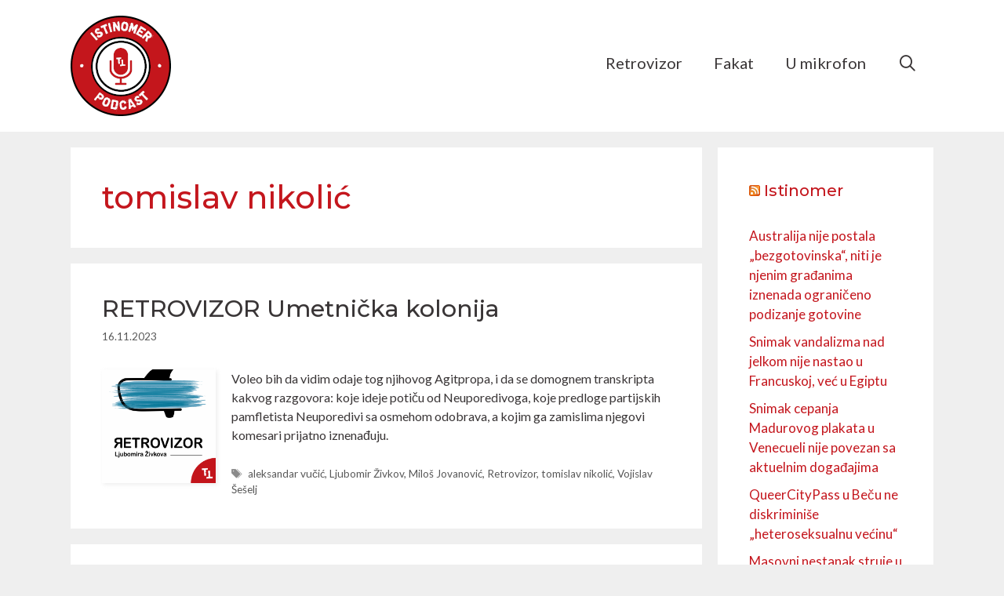

--- FILE ---
content_type: text/html; charset=UTF-8
request_url: https://podcast.istinomer.rs/tag/tomislav-nikolic/
body_size: 13520
content:
<!DOCTYPE html>
<html lang="sr-RS">
<head>
	<meta charset="UTF-8">
	<meta http-equiv="X-UA-Compatible" content="IE=edge" />
	<link rel="profile" href="https://gmpg.org/xfn/11">
	<meta name='robots' content='index, follow, max-image-preview:large, max-snippet:-1, max-video-preview:-1' />
	<style>img:is([sizes="auto" i], [sizes^="auto," i]) { contain-intrinsic-size: 3000px 1500px }</style>
	
<!-- Google Tag Manager for WordPress by gtm4wp.com -->
<script data-cfasync="false" data-pagespeed-no-defer>
	var gtm4wp_datalayer_name = "dataLayer";
	var dataLayer = dataLayer || [];
</script>
<!-- End Google Tag Manager for WordPress by gtm4wp.com --><meta name="viewport" content="width=device-width, initial-scale=1">
	<!-- This site is optimized with the Yoast SEO plugin v26.7 - https://yoast.com/wordpress/plugins/seo/ -->
	<title>tomislav nikolić Archives - Istinomer Podcast</title>
	<link rel="canonical" href="https://podcast.istinomer.rs/tag/tomislav-nikolic/" />
	<meta property="og:locale" content="sr_RS" />
	<meta property="og:type" content="article" />
	<meta property="og:title" content="tomislav nikolić Archives - Istinomer Podcast" />
	<meta property="og:url" content="https://podcast.istinomer.rs/tag/tomislav-nikolic/" />
	<meta property="og:site_name" content="Istinomer Podcast" />
	<meta name="twitter:card" content="summary_large_image" />
	<script type="application/ld+json" class="yoast-schema-graph">{"@context":"https://schema.org","@graph":[{"@type":"CollectionPage","@id":"https://podcast.istinomer.rs/tag/tomislav-nikolic/","url":"https://podcast.istinomer.rs/tag/tomislav-nikolic/","name":"tomislav nikolić Archives - Istinomer Podcast","isPartOf":{"@id":"https://podcast.istinomer.rs/#website"},"primaryImageOfPage":{"@id":"https://podcast.istinomer.rs/tag/tomislav-nikolic/#primaryimage"},"image":{"@id":"https://podcast.istinomer.rs/tag/tomislav-nikolic/#primaryimage"},"thumbnailUrl":"https://podcast.istinomer.rs/wp-content/uploads/2023/06/retrovizor-artwork-3000-1024x1024-1.png","breadcrumb":{"@id":"https://podcast.istinomer.rs/tag/tomislav-nikolic/#breadcrumb"},"inLanguage":"sr-RS"},{"@type":"ImageObject","inLanguage":"sr-RS","@id":"https://podcast.istinomer.rs/tag/tomislav-nikolic/#primaryimage","url":"https://podcast.istinomer.rs/wp-content/uploads/2023/06/retrovizor-artwork-3000-1024x1024-1.png","contentUrl":"https://podcast.istinomer.rs/wp-content/uploads/2023/06/retrovizor-artwork-3000-1024x1024-1.png","width":1024,"height":1024},{"@type":"BreadcrumbList","@id":"https://podcast.istinomer.rs/tag/tomislav-nikolic/#breadcrumb","itemListElement":[{"@type":"ListItem","position":1,"name":"Home","item":"https://podcast.istinomer.rs/"},{"@type":"ListItem","position":2,"name":"tomislav nikolić"}]},{"@type":"WebSite","@id":"https://podcast.istinomer.rs/#website","url":"https://podcast.istinomer.rs/","name":"Istinomer Podcast","description":"Svi podcasti Istinomera na jednom mestu","publisher":{"@id":"https://podcast.istinomer.rs/#organization"},"potentialAction":[{"@type":"SearchAction","target":{"@type":"EntryPoint","urlTemplate":"https://podcast.istinomer.rs/?s={search_term_string}"},"query-input":{"@type":"PropertyValueSpecification","valueRequired":true,"valueName":"search_term_string"}}],"inLanguage":"sr-RS"},{"@type":"Organization","@id":"https://podcast.istinomer.rs/#organization","name":"Istinomer Podcast","url":"https://podcast.istinomer.rs/","logo":{"@type":"ImageObject","inLanguage":"sr-RS","@id":"https://podcast.istinomer.rs/#/schema/logo/image/","url":"https://podcast.istinomer.rs/wp-content/uploads/2019/03/istinomer-podcast-logo.png","contentUrl":"https://podcast.istinomer.rs/wp-content/uploads/2019/03/istinomer-podcast-logo.png","width":128,"height":128,"caption":"Istinomer Podcast"},"image":{"@id":"https://podcast.istinomer.rs/#/schema/logo/image/"}}]}</script>
	<!-- / Yoast SEO plugin. -->


<link href='https://fonts.gstatic.com' crossorigin rel='preconnect' />
<link href='https://fonts.googleapis.com' crossorigin rel='preconnect' />
<script>
window._wpemojiSettings = {"baseUrl":"https:\/\/s.w.org\/images\/core\/emoji\/16.0.1\/72x72\/","ext":".png","svgUrl":"https:\/\/s.w.org\/images\/core\/emoji\/16.0.1\/svg\/","svgExt":".svg","source":{"concatemoji":"https:\/\/podcast.istinomer.rs\/wp-includes\/js\/wp-emoji-release.min.js?ver=6.8.3"}};
/*! This file is auto-generated */
!function(s,n){var o,i,e;function c(e){try{var t={supportTests:e,timestamp:(new Date).valueOf()};sessionStorage.setItem(o,JSON.stringify(t))}catch(e){}}function p(e,t,n){e.clearRect(0,0,e.canvas.width,e.canvas.height),e.fillText(t,0,0);var t=new Uint32Array(e.getImageData(0,0,e.canvas.width,e.canvas.height).data),a=(e.clearRect(0,0,e.canvas.width,e.canvas.height),e.fillText(n,0,0),new Uint32Array(e.getImageData(0,0,e.canvas.width,e.canvas.height).data));return t.every(function(e,t){return e===a[t]})}function u(e,t){e.clearRect(0,0,e.canvas.width,e.canvas.height),e.fillText(t,0,0);for(var n=e.getImageData(16,16,1,1),a=0;a<n.data.length;a++)if(0!==n.data[a])return!1;return!0}function f(e,t,n,a){switch(t){case"flag":return n(e,"\ud83c\udff3\ufe0f\u200d\u26a7\ufe0f","\ud83c\udff3\ufe0f\u200b\u26a7\ufe0f")?!1:!n(e,"\ud83c\udde8\ud83c\uddf6","\ud83c\udde8\u200b\ud83c\uddf6")&&!n(e,"\ud83c\udff4\udb40\udc67\udb40\udc62\udb40\udc65\udb40\udc6e\udb40\udc67\udb40\udc7f","\ud83c\udff4\u200b\udb40\udc67\u200b\udb40\udc62\u200b\udb40\udc65\u200b\udb40\udc6e\u200b\udb40\udc67\u200b\udb40\udc7f");case"emoji":return!a(e,"\ud83e\udedf")}return!1}function g(e,t,n,a){var r="undefined"!=typeof WorkerGlobalScope&&self instanceof WorkerGlobalScope?new OffscreenCanvas(300,150):s.createElement("canvas"),o=r.getContext("2d",{willReadFrequently:!0}),i=(o.textBaseline="top",o.font="600 32px Arial",{});return e.forEach(function(e){i[e]=t(o,e,n,a)}),i}function t(e){var t=s.createElement("script");t.src=e,t.defer=!0,s.head.appendChild(t)}"undefined"!=typeof Promise&&(o="wpEmojiSettingsSupports",i=["flag","emoji"],n.supports={everything:!0,everythingExceptFlag:!0},e=new Promise(function(e){s.addEventListener("DOMContentLoaded",e,{once:!0})}),new Promise(function(t){var n=function(){try{var e=JSON.parse(sessionStorage.getItem(o));if("object"==typeof e&&"number"==typeof e.timestamp&&(new Date).valueOf()<e.timestamp+604800&&"object"==typeof e.supportTests)return e.supportTests}catch(e){}return null}();if(!n){if("undefined"!=typeof Worker&&"undefined"!=typeof OffscreenCanvas&&"undefined"!=typeof URL&&URL.createObjectURL&&"undefined"!=typeof Blob)try{var e="postMessage("+g.toString()+"("+[JSON.stringify(i),f.toString(),p.toString(),u.toString()].join(",")+"));",a=new Blob([e],{type:"text/javascript"}),r=new Worker(URL.createObjectURL(a),{name:"wpTestEmojiSupports"});return void(r.onmessage=function(e){c(n=e.data),r.terminate(),t(n)})}catch(e){}c(n=g(i,f,p,u))}t(n)}).then(function(e){for(var t in e)n.supports[t]=e[t],n.supports.everything=n.supports.everything&&n.supports[t],"flag"!==t&&(n.supports.everythingExceptFlag=n.supports.everythingExceptFlag&&n.supports[t]);n.supports.everythingExceptFlag=n.supports.everythingExceptFlag&&!n.supports.flag,n.DOMReady=!1,n.readyCallback=function(){n.DOMReady=!0}}).then(function(){return e}).then(function(){var e;n.supports.everything||(n.readyCallback(),(e=n.source||{}).concatemoji?t(e.concatemoji):e.wpemoji&&e.twemoji&&(t(e.twemoji),t(e.wpemoji)))}))}((window,document),window._wpemojiSettings);
</script>
<link rel='stylesheet' id='generate-fonts-css' href='//fonts.googleapis.com/css?family=Lato:300,300italic,regular,italic,700,700italic|Montserrat:500' media='all' />
<style id='wp-emoji-styles-inline-css'>

	img.wp-smiley, img.emoji {
		display: inline !important;
		border: none !important;
		box-shadow: none !important;
		height: 1em !important;
		width: 1em !important;
		margin: 0 0.07em !important;
		vertical-align: -0.1em !important;
		background: none !important;
		padding: 0 !important;
	}
</style>
<link rel='stylesheet' id='wp-block-library-css' href='https://podcast.istinomer.rs/wp-includes/css/dist/block-library/style.min.css?ver=6.8.3' media='all' />
<style id='classic-theme-styles-inline-css'>
/*! This file is auto-generated */
.wp-block-button__link{color:#fff;background-color:#32373c;border-radius:9999px;box-shadow:none;text-decoration:none;padding:calc(.667em + 2px) calc(1.333em + 2px);font-size:1.125em}.wp-block-file__button{background:#32373c;color:#fff;text-decoration:none}
</style>
<style id='powerpress-player-block-style-inline-css'>


</style>
<style id='global-styles-inline-css'>
:root{--wp--preset--aspect-ratio--square: 1;--wp--preset--aspect-ratio--4-3: 4/3;--wp--preset--aspect-ratio--3-4: 3/4;--wp--preset--aspect-ratio--3-2: 3/2;--wp--preset--aspect-ratio--2-3: 2/3;--wp--preset--aspect-ratio--16-9: 16/9;--wp--preset--aspect-ratio--9-16: 9/16;--wp--preset--color--black: #000000;--wp--preset--color--cyan-bluish-gray: #abb8c3;--wp--preset--color--white: #ffffff;--wp--preset--color--pale-pink: #f78da7;--wp--preset--color--vivid-red: #cf2e2e;--wp--preset--color--luminous-vivid-orange: #ff6900;--wp--preset--color--luminous-vivid-amber: #fcb900;--wp--preset--color--light-green-cyan: #7bdcb5;--wp--preset--color--vivid-green-cyan: #00d084;--wp--preset--color--pale-cyan-blue: #8ed1fc;--wp--preset--color--vivid-cyan-blue: #0693e3;--wp--preset--color--vivid-purple: #9b51e0;--wp--preset--color--contrast: var(--contrast);--wp--preset--color--contrast-2: var(--contrast-2);--wp--preset--color--contrast-3: var(--contrast-3);--wp--preset--color--base: var(--base);--wp--preset--color--base-2: var(--base-2);--wp--preset--color--base-3: var(--base-3);--wp--preset--color--accent: var(--accent);--wp--preset--gradient--vivid-cyan-blue-to-vivid-purple: linear-gradient(135deg,rgba(6,147,227,1) 0%,rgb(155,81,224) 100%);--wp--preset--gradient--light-green-cyan-to-vivid-green-cyan: linear-gradient(135deg,rgb(122,220,180) 0%,rgb(0,208,130) 100%);--wp--preset--gradient--luminous-vivid-amber-to-luminous-vivid-orange: linear-gradient(135deg,rgba(252,185,0,1) 0%,rgba(255,105,0,1) 100%);--wp--preset--gradient--luminous-vivid-orange-to-vivid-red: linear-gradient(135deg,rgba(255,105,0,1) 0%,rgb(207,46,46) 100%);--wp--preset--gradient--very-light-gray-to-cyan-bluish-gray: linear-gradient(135deg,rgb(238,238,238) 0%,rgb(169,184,195) 100%);--wp--preset--gradient--cool-to-warm-spectrum: linear-gradient(135deg,rgb(74,234,220) 0%,rgb(151,120,209) 20%,rgb(207,42,186) 40%,rgb(238,44,130) 60%,rgb(251,105,98) 80%,rgb(254,248,76) 100%);--wp--preset--gradient--blush-light-purple: linear-gradient(135deg,rgb(255,206,236) 0%,rgb(152,150,240) 100%);--wp--preset--gradient--blush-bordeaux: linear-gradient(135deg,rgb(254,205,165) 0%,rgb(254,45,45) 50%,rgb(107,0,62) 100%);--wp--preset--gradient--luminous-dusk: linear-gradient(135deg,rgb(255,203,112) 0%,rgb(199,81,192) 50%,rgb(65,88,208) 100%);--wp--preset--gradient--pale-ocean: linear-gradient(135deg,rgb(255,245,203) 0%,rgb(182,227,212) 50%,rgb(51,167,181) 100%);--wp--preset--gradient--electric-grass: linear-gradient(135deg,rgb(202,248,128) 0%,rgb(113,206,126) 100%);--wp--preset--gradient--midnight: linear-gradient(135deg,rgb(2,3,129) 0%,rgb(40,116,252) 100%);--wp--preset--font-size--small: 13px;--wp--preset--font-size--medium: 20px;--wp--preset--font-size--large: 36px;--wp--preset--font-size--x-large: 42px;--wp--preset--spacing--20: 0.44rem;--wp--preset--spacing--30: 0.67rem;--wp--preset--spacing--40: 1rem;--wp--preset--spacing--50: 1.5rem;--wp--preset--spacing--60: 2.25rem;--wp--preset--spacing--70: 3.38rem;--wp--preset--spacing--80: 5.06rem;--wp--preset--shadow--natural: 6px 6px 9px rgba(0, 0, 0, 0.2);--wp--preset--shadow--deep: 12px 12px 50px rgba(0, 0, 0, 0.4);--wp--preset--shadow--sharp: 6px 6px 0px rgba(0, 0, 0, 0.2);--wp--preset--shadow--outlined: 6px 6px 0px -3px rgba(255, 255, 255, 1), 6px 6px rgba(0, 0, 0, 1);--wp--preset--shadow--crisp: 6px 6px 0px rgba(0, 0, 0, 1);}:where(.is-layout-flex){gap: 0.5em;}:where(.is-layout-grid){gap: 0.5em;}body .is-layout-flex{display: flex;}.is-layout-flex{flex-wrap: wrap;align-items: center;}.is-layout-flex > :is(*, div){margin: 0;}body .is-layout-grid{display: grid;}.is-layout-grid > :is(*, div){margin: 0;}:where(.wp-block-columns.is-layout-flex){gap: 2em;}:where(.wp-block-columns.is-layout-grid){gap: 2em;}:where(.wp-block-post-template.is-layout-flex){gap: 1.25em;}:where(.wp-block-post-template.is-layout-grid){gap: 1.25em;}.has-black-color{color: var(--wp--preset--color--black) !important;}.has-cyan-bluish-gray-color{color: var(--wp--preset--color--cyan-bluish-gray) !important;}.has-white-color{color: var(--wp--preset--color--white) !important;}.has-pale-pink-color{color: var(--wp--preset--color--pale-pink) !important;}.has-vivid-red-color{color: var(--wp--preset--color--vivid-red) !important;}.has-luminous-vivid-orange-color{color: var(--wp--preset--color--luminous-vivid-orange) !important;}.has-luminous-vivid-amber-color{color: var(--wp--preset--color--luminous-vivid-amber) !important;}.has-light-green-cyan-color{color: var(--wp--preset--color--light-green-cyan) !important;}.has-vivid-green-cyan-color{color: var(--wp--preset--color--vivid-green-cyan) !important;}.has-pale-cyan-blue-color{color: var(--wp--preset--color--pale-cyan-blue) !important;}.has-vivid-cyan-blue-color{color: var(--wp--preset--color--vivid-cyan-blue) !important;}.has-vivid-purple-color{color: var(--wp--preset--color--vivid-purple) !important;}.has-black-background-color{background-color: var(--wp--preset--color--black) !important;}.has-cyan-bluish-gray-background-color{background-color: var(--wp--preset--color--cyan-bluish-gray) !important;}.has-white-background-color{background-color: var(--wp--preset--color--white) !important;}.has-pale-pink-background-color{background-color: var(--wp--preset--color--pale-pink) !important;}.has-vivid-red-background-color{background-color: var(--wp--preset--color--vivid-red) !important;}.has-luminous-vivid-orange-background-color{background-color: var(--wp--preset--color--luminous-vivid-orange) !important;}.has-luminous-vivid-amber-background-color{background-color: var(--wp--preset--color--luminous-vivid-amber) !important;}.has-light-green-cyan-background-color{background-color: var(--wp--preset--color--light-green-cyan) !important;}.has-vivid-green-cyan-background-color{background-color: var(--wp--preset--color--vivid-green-cyan) !important;}.has-pale-cyan-blue-background-color{background-color: var(--wp--preset--color--pale-cyan-blue) !important;}.has-vivid-cyan-blue-background-color{background-color: var(--wp--preset--color--vivid-cyan-blue) !important;}.has-vivid-purple-background-color{background-color: var(--wp--preset--color--vivid-purple) !important;}.has-black-border-color{border-color: var(--wp--preset--color--black) !important;}.has-cyan-bluish-gray-border-color{border-color: var(--wp--preset--color--cyan-bluish-gray) !important;}.has-white-border-color{border-color: var(--wp--preset--color--white) !important;}.has-pale-pink-border-color{border-color: var(--wp--preset--color--pale-pink) !important;}.has-vivid-red-border-color{border-color: var(--wp--preset--color--vivid-red) !important;}.has-luminous-vivid-orange-border-color{border-color: var(--wp--preset--color--luminous-vivid-orange) !important;}.has-luminous-vivid-amber-border-color{border-color: var(--wp--preset--color--luminous-vivid-amber) !important;}.has-light-green-cyan-border-color{border-color: var(--wp--preset--color--light-green-cyan) !important;}.has-vivid-green-cyan-border-color{border-color: var(--wp--preset--color--vivid-green-cyan) !important;}.has-pale-cyan-blue-border-color{border-color: var(--wp--preset--color--pale-cyan-blue) !important;}.has-vivid-cyan-blue-border-color{border-color: var(--wp--preset--color--vivid-cyan-blue) !important;}.has-vivid-purple-border-color{border-color: var(--wp--preset--color--vivid-purple) !important;}.has-vivid-cyan-blue-to-vivid-purple-gradient-background{background: var(--wp--preset--gradient--vivid-cyan-blue-to-vivid-purple) !important;}.has-light-green-cyan-to-vivid-green-cyan-gradient-background{background: var(--wp--preset--gradient--light-green-cyan-to-vivid-green-cyan) !important;}.has-luminous-vivid-amber-to-luminous-vivid-orange-gradient-background{background: var(--wp--preset--gradient--luminous-vivid-amber-to-luminous-vivid-orange) !important;}.has-luminous-vivid-orange-to-vivid-red-gradient-background{background: var(--wp--preset--gradient--luminous-vivid-orange-to-vivid-red) !important;}.has-very-light-gray-to-cyan-bluish-gray-gradient-background{background: var(--wp--preset--gradient--very-light-gray-to-cyan-bluish-gray) !important;}.has-cool-to-warm-spectrum-gradient-background{background: var(--wp--preset--gradient--cool-to-warm-spectrum) !important;}.has-blush-light-purple-gradient-background{background: var(--wp--preset--gradient--blush-light-purple) !important;}.has-blush-bordeaux-gradient-background{background: var(--wp--preset--gradient--blush-bordeaux) !important;}.has-luminous-dusk-gradient-background{background: var(--wp--preset--gradient--luminous-dusk) !important;}.has-pale-ocean-gradient-background{background: var(--wp--preset--gradient--pale-ocean) !important;}.has-electric-grass-gradient-background{background: var(--wp--preset--gradient--electric-grass) !important;}.has-midnight-gradient-background{background: var(--wp--preset--gradient--midnight) !important;}.has-small-font-size{font-size: var(--wp--preset--font-size--small) !important;}.has-medium-font-size{font-size: var(--wp--preset--font-size--medium) !important;}.has-large-font-size{font-size: var(--wp--preset--font-size--large) !important;}.has-x-large-font-size{font-size: var(--wp--preset--font-size--x-large) !important;}
:where(.wp-block-post-template.is-layout-flex){gap: 1.25em;}:where(.wp-block-post-template.is-layout-grid){gap: 1.25em;}
:where(.wp-block-columns.is-layout-flex){gap: 2em;}:where(.wp-block-columns.is-layout-grid){gap: 2em;}
:root :where(.wp-block-pullquote){font-size: 1.5em;line-height: 1.6;}
</style>
<link rel='stylesheet' id='generate-style-grid-css' href='https://podcast.istinomer.rs/wp-content/themes/generatepress/assets/css/unsemantic-grid.min.css?ver=3.6.0' media='all' />
<link rel='stylesheet' id='generate-style-css' href='https://podcast.istinomer.rs/wp-content/themes/generatepress/assets/css/style.min.css?ver=3.6.0' media='all' />
<style id='generate-style-inline-css'>
body{background-color:#efefef;color:#393536;}a{color:#c4161d;}a:hover, a:focus, a:active{color:#000000;}body .grid-container{max-width:1100px;}.wp-block-group__inner-container{max-width:1100px;margin-left:auto;margin-right:auto;}@media (max-width: 500px) and (min-width: 769px){.inside-header{display:flex;flex-direction:column;align-items:center;}.site-logo, .site-branding{margin-bottom:1.5em;}#site-navigation{margin:0 auto;}.header-widget{margin-top:1.5em;}}.site-header .header-image{width:128px;}.navigation-search{position:absolute;left:-99999px;pointer-events:none;visibility:hidden;z-index:20;width:100%;top:0;transition:opacity 100ms ease-in-out;opacity:0;}.navigation-search.nav-search-active{left:0;right:0;pointer-events:auto;visibility:visible;opacity:1;}.navigation-search input[type="search"]{outline:0;border:0;vertical-align:bottom;line-height:1;opacity:0.9;width:100%;z-index:20;border-radius:0;-webkit-appearance:none;height:60px;}.navigation-search input::-ms-clear{display:none;width:0;height:0;}.navigation-search input::-ms-reveal{display:none;width:0;height:0;}.navigation-search input::-webkit-search-decoration, .navigation-search input::-webkit-search-cancel-button, .navigation-search input::-webkit-search-results-button, .navigation-search input::-webkit-search-results-decoration{display:none;}.main-navigation li.search-item{z-index:21;}li.search-item.active{transition:opacity 100ms ease-in-out;}.nav-left-sidebar .main-navigation li.search-item.active,.nav-right-sidebar .main-navigation li.search-item.active{width:auto;display:inline-block;float:right;}.gen-sidebar-nav .navigation-search{top:auto;bottom:0;}:root{--contrast:#222222;--contrast-2:#575760;--contrast-3:#b2b2be;--base:#f0f0f0;--base-2:#f7f8f9;--base-3:#ffffff;--accent:#1e73be;}:root .has-contrast-color{color:var(--contrast);}:root .has-contrast-background-color{background-color:var(--contrast);}:root .has-contrast-2-color{color:var(--contrast-2);}:root .has-contrast-2-background-color{background-color:var(--contrast-2);}:root .has-contrast-3-color{color:var(--contrast-3);}:root .has-contrast-3-background-color{background-color:var(--contrast-3);}:root .has-base-color{color:var(--base);}:root .has-base-background-color{background-color:var(--base);}:root .has-base-2-color{color:var(--base-2);}:root .has-base-2-background-color{background-color:var(--base-2);}:root .has-base-3-color{color:var(--base-3);}:root .has-base-3-background-color{background-color:var(--base-3);}:root .has-accent-color{color:var(--accent);}:root .has-accent-background-color{background-color:var(--accent);}body, button, input, select, textarea{font-family:"Lato", sans-serif;font-size:16px;}body{line-height:1.5;}.entry-content > [class*="wp-block-"]:not(:last-child):not(.wp-block-heading){margin-bottom:1.5em;}.main-title{font-size:45px;}.main-navigation .main-nav ul ul li a{font-size:14px;}.sidebar .widget, .footer-widgets .widget{font-size:17px;}h1{font-family:"Montserrat", sans-serif;font-weight:500;font-size:40px;}h2{font-family:"Montserrat", sans-serif;font-weight:500;font-size:30px;}h3{font-family:"Montserrat", sans-serif;font-weight:500;font-size:20px;}h4{font-size:inherit;}h5{font-size:inherit;}@media (max-width:768px){.main-title{font-size:30px;}h1{font-size:30px;}h2{font-size:25px;}}.top-bar{background-color:#636363;color:#ffffff;}.top-bar a{color:#ffffff;}.top-bar a:hover{color:#303030;}.site-header{background-color:#ffffff;color:#3a3a3a;}.site-header a{color:#3a3a3a;}.main-title a,.main-title a:hover{color:#222222;}.site-description{color:#757575;}.mobile-menu-control-wrapper .menu-toggle,.mobile-menu-control-wrapper .menu-toggle:hover,.mobile-menu-control-wrapper .menu-toggle:focus,.has-inline-mobile-toggle #site-navigation.toggled{background-color:rgba(0, 0, 0, 0.02);}.main-navigation,.main-navigation ul ul{background-color:#ffffff;}.main-navigation .main-nav ul li a, .main-navigation .menu-toggle, .main-navigation .menu-bar-items{color:#000000;}.main-navigation .main-nav ul li:not([class*="current-menu-"]):hover > a, .main-navigation .main-nav ul li:not([class*="current-menu-"]):focus > a, .main-navigation .main-nav ul li.sfHover:not([class*="current-menu-"]) > a, .main-navigation .menu-bar-item:hover > a, .main-navigation .menu-bar-item.sfHover > a{color:#8f919e;background-color:#ffffff;}button.menu-toggle:hover,button.menu-toggle:focus,.main-navigation .mobile-bar-items a,.main-navigation .mobile-bar-items a:hover,.main-navigation .mobile-bar-items a:focus{color:#000000;}.main-navigation .main-nav ul li[class*="current-menu-"] > a{color:#8f919e;background-color:#ffffff;}.navigation-search input[type="search"],.navigation-search input[type="search"]:active, .navigation-search input[type="search"]:focus, .main-navigation .main-nav ul li.search-item.active > a, .main-navigation .menu-bar-items .search-item.active > a{color:#8f919e;background-color:#ffffff;}.main-navigation ul ul{background-color:#f6f9fc;}.main-navigation .main-nav ul ul li a{color:#000000;}.main-navigation .main-nav ul ul li:not([class*="current-menu-"]):hover > a,.main-navigation .main-nav ul ul li:not([class*="current-menu-"]):focus > a, .main-navigation .main-nav ul ul li.sfHover:not([class*="current-menu-"]) > a{color:#8f919e;background-color:#f6f9fc;}.main-navigation .main-nav ul ul li[class*="current-menu-"] > a{color:#8f919e;background-color:#f6f9fc;}.separate-containers .inside-article, .separate-containers .comments-area, .separate-containers .page-header, .one-container .container, .separate-containers .paging-navigation, .inside-page-header{background-color:#ffffff;}.entry-title a{color:#393536;}.entry-title a:hover{color:#c4161d;}.entry-meta{color:#595959;}.entry-meta a{color:#595959;}.entry-meta a:hover{color:#1e73be;}.sidebar .widget{background-color:#ffffff;}.sidebar .widget .widget-title{color:#000000;}.footer-widgets{background-color:#ffffff;}.footer-widgets .widget-title{color:#000000;}.site-info{color:#ffffff;background-color:#222222;}.site-info a{color:#ffffff;}.site-info a:hover{color:#606060;}.footer-bar .widget_nav_menu .current-menu-item a{color:#606060;}input[type="text"],input[type="email"],input[type="url"],input[type="password"],input[type="search"],input[type="tel"],input[type="number"],textarea,select{color:#666666;background-color:#fafafa;border-color:#cccccc;}input[type="text"]:focus,input[type="email"]:focus,input[type="url"]:focus,input[type="password"]:focus,input[type="search"]:focus,input[type="tel"]:focus,input[type="number"]:focus,textarea:focus,select:focus{color:#666666;background-color:#ffffff;border-color:#bfbfbf;}button,html input[type="button"],input[type="reset"],input[type="submit"],a.button,a.wp-block-button__link:not(.has-background){color:#ffffff;background-color:#666666;}button:hover,html input[type="button"]:hover,input[type="reset"]:hover,input[type="submit"]:hover,a.button:hover,button:focus,html input[type="button"]:focus,input[type="reset"]:focus,input[type="submit"]:focus,a.button:focus,a.wp-block-button__link:not(.has-background):active,a.wp-block-button__link:not(.has-background):focus,a.wp-block-button__link:not(.has-background):hover{color:#ffffff;background-color:#3f3f3f;}a.generate-back-to-top{background-color:rgba( 0,0,0,0.4 );color:#ffffff;}a.generate-back-to-top:hover,a.generate-back-to-top:focus{background-color:rgba( 0,0,0,0.6 );color:#ffffff;}:root{--gp-search-modal-bg-color:var(--base-3);--gp-search-modal-text-color:var(--contrast);--gp-search-modal-overlay-bg-color:rgba(0,0,0,0.2);}@media (max-width:768px){.main-navigation .menu-bar-item:hover > a, .main-navigation .menu-bar-item.sfHover > a{background:none;color:#000000;}}.inside-top-bar{padding:10px;}.inside-header{padding:40px;}.site-main .wp-block-group__inner-container{padding:40px;}.entry-content .alignwide, body:not(.no-sidebar) .entry-content .alignfull{margin-left:-40px;width:calc(100% + 80px);max-width:calc(100% + 80px);}.rtl .menu-item-has-children .dropdown-menu-toggle{padding-left:20px;}.rtl .main-navigation .main-nav ul li.menu-item-has-children > a{padding-right:20px;}.site-info{padding:20px;}@media (max-width:768px){.separate-containers .inside-article, .separate-containers .comments-area, .separate-containers .page-header, .separate-containers .paging-navigation, .one-container .site-content, .inside-page-header{padding:30px;}.site-main .wp-block-group__inner-container{padding:30px;}.site-info{padding-right:10px;padding-left:10px;}.entry-content .alignwide, body:not(.no-sidebar) .entry-content .alignfull{margin-left:-30px;width:calc(100% + 60px);max-width:calc(100% + 60px);}}.one-container .sidebar .widget{padding:0px;}/* End cached CSS */@media (max-width:768px){.main-navigation .menu-toggle,.main-navigation .mobile-bar-items,.sidebar-nav-mobile:not(#sticky-placeholder){display:block;}.main-navigation ul,.gen-sidebar-nav{display:none;}[class*="nav-float-"] .site-header .inside-header > *{float:none;clear:both;}}
</style>
<link rel='stylesheet' id='generate-mobile-style-css' href='https://podcast.istinomer.rs/wp-content/themes/generatepress/assets/css/mobile.min.css?ver=3.6.0' media='all' />
<link rel='stylesheet' id='generate-font-icons-css' href='https://podcast.istinomer.rs/wp-content/themes/generatepress/assets/css/components/font-icons.min.css?ver=3.6.0' media='all' />
<link rel='stylesheet' id='generate-child-css' href='https://podcast.istinomer.rs/wp-content/themes/istinomer-podcast/style.css?ver=1666944587' media='all' />
<link rel='stylesheet' id='heateor_sss_frontend_css-css' href='https://podcast.istinomer.rs/wp-content/plugins/sassy-social-share/public/css/sassy-social-share-public.css?ver=3.3.79' media='all' />
<style id='heateor_sss_frontend_css-inline-css'>
.heateor_sss_button_instagram span.heateor_sss_svg,a.heateor_sss_instagram span.heateor_sss_svg{background:radial-gradient(circle at 30% 107%,#fdf497 0,#fdf497 5%,#fd5949 45%,#d6249f 60%,#285aeb 90%)}.heateor_sss_horizontal_sharing .heateor_sss_svg,.heateor_sss_standard_follow_icons_container .heateor_sss_svg{color:#fff;border-width:0px;border-style:solid;border-color:transparent}.heateor_sss_horizontal_sharing .heateorSssTCBackground{color:#666}.heateor_sss_horizontal_sharing span.heateor_sss_svg:hover,.heateor_sss_standard_follow_icons_container span.heateor_sss_svg:hover{border-color:transparent;}.heateor_sss_vertical_sharing span.heateor_sss_svg,.heateor_sss_floating_follow_icons_container span.heateor_sss_svg{color:#fff;border-width:0px;border-style:solid;border-color:transparent;}.heateor_sss_vertical_sharing .heateorSssTCBackground{color:#666;}.heateor_sss_vertical_sharing span.heateor_sss_svg:hover,.heateor_sss_floating_follow_icons_container span.heateor_sss_svg:hover{border-color:transparent;}@media screen and (max-width:783px) {.heateor_sss_vertical_sharing{display:none!important}}.heateor_sss_sharing_container {
margin-top:30px;
}
div.heateor_sss_horizontal_sharing ul.heateor_sss_sharing_ul li {
    margin-right: 20px !important;
}div.heateor_sss_sharing_title{text-align:center}div.heateor_sss_sharing_ul{width:100%;text-align:center;}div.heateor_sss_horizontal_sharing div.heateor_sss_sharing_ul a{float:none!important;display:inline-block;}
</style>
<script src="https://podcast.istinomer.rs/wp-includes/js/jquery/jquery.min.js?ver=3.7.1" id="jquery-core-js"></script>
<script src="https://podcast.istinomer.rs/wp-includes/js/jquery/jquery-migrate.min.js?ver=3.4.1" id="jquery-migrate-js"></script>
<link rel="https://api.w.org/" href="https://podcast.istinomer.rs/wp-json/" /><link rel="alternate" title="JSON" type="application/json" href="https://podcast.istinomer.rs/wp-json/wp/v2/tags/272" /><link rel="EditURI" type="application/rsd+xml" title="RSD" href="https://podcast.istinomer.rs/xmlrpc.php?rsd" />
<meta name="generator" content="WordPress 6.8.3" />
            <script type="text/javascript"><!--
                                function powerpress_pinw(pinw_url){window.open(pinw_url, 'PowerPressPlayer','toolbar=0,status=0,resizable=1,width=460,height=320');	return false;}
                //-->

                // tabnab protection
                window.addEventListener('load', function () {
                    // make all links have rel="noopener noreferrer"
                    document.querySelectorAll('a[target="_blank"]').forEach(link => {
                        link.setAttribute('rel', 'noopener noreferrer');
                    });
                });
            </script>
            
<!-- Google Tag Manager for WordPress by gtm4wp.com -->
<!-- GTM Container placement set to automatic -->
<script data-cfasync="false" data-pagespeed-no-defer>
	var dataLayer_content = {"pagePostType":"post","pagePostType2":"tag-post"};
	dataLayer.push( dataLayer_content );
</script>
<script data-cfasync="false" data-pagespeed-no-defer>
(function(w,d,s,l,i){w[l]=w[l]||[];w[l].push({'gtm.start':
new Date().getTime(),event:'gtm.js'});var f=d.getElementsByTagName(s)[0],
j=d.createElement(s),dl=l!='dataLayer'?'&l='+l:'';j.async=true;j.src=
'//www.googletagmanager.com/gtm.js?id='+i+dl;f.parentNode.insertBefore(j,f);
})(window,document,'script','dataLayer','GTM-WCJ9HQJ');
</script>
<!-- End Google Tag Manager for WordPress by gtm4wp.com --><link rel="icon" href="https://podcast.istinomer.rs/wp-content/uploads/2019/03/cropped-istinomer-podcast-favicon-32x32.png" sizes="32x32" />
<link rel="icon" href="https://podcast.istinomer.rs/wp-content/uploads/2019/03/cropped-istinomer-podcast-favicon-192x192.png" sizes="192x192" />
<link rel="apple-touch-icon" href="https://podcast.istinomer.rs/wp-content/uploads/2019/03/cropped-istinomer-podcast-favicon-180x180.png" />
<meta name="msapplication-TileImage" content="https://podcast.istinomer.rs/wp-content/uploads/2019/03/cropped-istinomer-podcast-favicon-270x270.png" />
		<style id="wp-custom-css">
			.main-navigation .main-nav ul li a, .menu-toggle {
    color: #393536;
}
.main-navigation .main-nav ul li:hover > a, .main-navigation .main-nav ul li:focus > a, .main-navigation .main-nav ul li.sfHover > a {
    color: #c4161d;
    background-color: #ffffff;
}
.main-navigation a {
    font-size: 20px;
}
.current-menu-item a:after, .current-menu-parent a:after {
    content: '';
    position: absolute;
    bottom: 10px;
    height: 5px;
    width: calc(100% - 40px);
    background: #c4161d;
    left: 0;
    margin-left: 20px;
}
/* Ivan */
.inside-header {
    padding: 20px;
}
.inside-navigation {
    margin: 30px 0 0;
}
@media screen and (max-width: 768px) {
	.inside-header {
    padding: 10px 20px;
}
	.site-header .header-image {
		width: 72px;
	}
    .site-logo {
    	float: left !important;
			margin-bottom: 0!important;
	}
	.site-header .header-image {
    	width: 72px;
	}
	.nav-float-right .inside-header .main-navigation {
		width:150px;
		float:right;
		clear:none;
	}
	.inside-navigation {
    margin: 8px 0 0;
}
}
/* feat images */
.inside-article .post-image {
    max-width: 20%;
	  min-width:100px;
    float: left;
    padding-right: 20px;
}
.inside-article .post-image img{
-webkit-box-shadow: 2px 2px 5px 0px rgba(219,219,219,0.47);
-moz-box-shadow: 2px 2px 5px 0px rgba(219,219,219,0.47);
box-shadow: 2px 2px 5px 0px rgba(219,219,219,0.47);	
}
.single-post .inside-article .page-header-image-single{
	display:none;
}
/* page title */
.page-title, .taxonomy-description{
	color:#c4161d;	
}
/* bootom nav */
#nav-below{
	margin-top: 20px;	
}
/* widget li space */
.widget ul li {
    padding-bottom: 10px;
}
/* unify article list */
article{
	min-height: 330px;
	display: flex;
}
/* social */
.sfsi_Sicons{
	margin-top:30px;
	text-align: center !important;
}
.byline{
	display:none !important;
}		</style>
		</head>

<body class="archive tag tag-tomislav-nikolic tag-272 wp-custom-logo wp-embed-responsive wp-theme-generatepress wp-child-theme-istinomer-podcast right-sidebar nav-float-right separate-containers fluid-header active-footer-widgets-0 nav-search-enabled header-aligned-left dropdown-hover" itemtype="https://schema.org/Blog" itemscope>
	
<!-- GTM Container placement set to automatic -->
<!-- Google Tag Manager (noscript) -->
				<noscript><iframe src="https://www.googletagmanager.com/ns.html?id=GTM-WCJ9HQJ" height="0" width="0" style="display:none;visibility:hidden" aria-hidden="true"></iframe></noscript>
<!-- End Google Tag Manager (noscript) --><a class="screen-reader-text skip-link" href="#content" title="Skip to content">Skip to content</a>		<header class="site-header" id="masthead" aria-label="Site"  itemtype="https://schema.org/WPHeader" itemscope>
			<div class="inside-header grid-container grid-parent">
				<div class="site-logo">
					<a href="https://podcast.istinomer.rs/" rel="home">
						<img  class="header-image is-logo-image" alt="Istinomer Podcast" src="https://podcast.istinomer.rs/wp-content/uploads/2019/03/istinomer-podcast-logo.png" srcset="https://podcast.istinomer.rs/wp-content/uploads/2019/03/istinomer-podcast-logo.png 1x, https://podcast.istinomer.rs/wp-content/uploads/2019/03/istinomer-podcast-logo@2x.png 2x" width="128" height="128" />
					</a>
				</div>		<nav class="main-navigation sub-menu-right" id="site-navigation" aria-label="Primary"  itemtype="https://schema.org/SiteNavigationElement" itemscope>
			<div class="inside-navigation grid-container grid-parent">
				<form method="get" class="search-form navigation-search" action="https://podcast.istinomer.rs/">
					<input type="search" class="search-field" value="" name="s" title="Pretraga" />
				</form>		<div class="mobile-bar-items">
						<span class="search-item">
				<a aria-label="Open Search Bar" href="#">
									</a>
			</span>
		</div>
						<button class="menu-toggle" aria-controls="primary-menu" aria-expanded="false">
					<span class="mobile-menu">Menu</span>				</button>
				<div id="primary-menu" class="main-nav"><ul id="menu-mainmanusr" class=" menu sf-menu"><li id="menu-item-64" class="menu-item menu-item-type-taxonomy menu-item-object-category menu-item-64"><a href="https://podcast.istinomer.rs/retrovizor/">Retrovizor</a></li>
<li id="menu-item-147" class="menu-item menu-item-type-taxonomy menu-item-object-category menu-item-147"><a href="https://podcast.istinomer.rs/fakat/">Fakat</a></li>
<li id="menu-item-253" class="menu-item menu-item-type-taxonomy menu-item-object-category menu-item-253"><a href="https://podcast.istinomer.rs/u-mikrofon/">U mikrofon</a></li>
<li class="search-item menu-item-align-right"><a aria-label="Open Search Bar" href="#"></a></li></ul></div>			</div>
		</nav>
					</div>
		</header>
		
	<div id="page" class="hfeed site grid-container container grid-parent">
		<div id="content" class="site-content">
			
	<div class="content-area grid-parent mobile-grid-100 grid-75 tablet-grid-75" id="primary">
		<main class="site-main" id="main">
					<header class="page-header" aria-label="Page">
			
			<h1 class="page-title">
				tomislav nikolić			</h1>

					</header>
		<article id="post-2740" class="post-2740 post type-post status-publish format-standard has-post-thumbnail hentry category-retrovizor tag-aleksandar-vucic tag-ljubomir-zivkov tag-milos-jovanovic tag-retrovizor tag-tomislav-nikolic tag-vojislav-seselj" itemtype="https://schema.org/CreativeWork" itemscope>
	<div class="inside-article">
					<header class="entry-header">
				<h2 class="entry-title" itemprop="headline"><a href="https://podcast.istinomer.rs/retrovizor/retrovizor-umetnicka-kolonija/" rel="bookmark">RETROVIZOR Umetnička kolonija</a></h2>		<div class="entry-meta">
			<span class="posted-on"><time class="entry-date published" datetime="2023-11-16T11:08:57+01:00" itemprop="datePublished">16.11.2023</time></span> <span class="byline">od <span class="author vcard" itemprop="author" itemtype="https://schema.org/Person" itemscope><a class="url fn n" href="https://podcast.istinomer.rs/author/sinisa/" title="View all posts by Sinisa" rel="author" itemprop="url"><span class="author-name" itemprop="name">Sinisa</span></a></span></span> 		</div>
					</header>
			<div class="post-image">
						
						<a href="https://podcast.istinomer.rs/retrovizor/retrovizor-umetnicka-kolonija/">
							<img width="1024" height="1024" src="https://podcast.istinomer.rs/wp-content/uploads/2023/06/retrovizor-artwork-3000-1024x1024-1.png" class="attachment-full size-full wp-post-image" alt="" itemprop="image" decoding="async" fetchpriority="high" srcset="https://podcast.istinomer.rs/wp-content/uploads/2023/06/retrovizor-artwork-3000-1024x1024-1.png 1024w, https://podcast.istinomer.rs/wp-content/uploads/2023/06/retrovizor-artwork-3000-1024x1024-1-300x300.png 300w, https://podcast.istinomer.rs/wp-content/uploads/2023/06/retrovizor-artwork-3000-1024x1024-1-150x150.png 150w, https://podcast.istinomer.rs/wp-content/uploads/2023/06/retrovizor-artwork-3000-1024x1024-1-768x768.png 768w" sizes="(max-width: 1024px) 100vw, 1024px" />
						</a>
					</div>
			<div class="entry-summary" itemprop="text">
				<p>Voleo bih da vidim odaje tog njihovog Agitpropa, i da se domognem transkripta kakvog razgovora: koje ideje potiču od Neuporedivoga, koje predloge partijskih pamfletista Neuporedivi sa osmehom odobrava, a kojim ga zamislima njegovi komesari prijatno iznenađuju.</p>
			</div>

				<footer class="entry-meta" aria-label="Entry meta">
			<span class="cat-links"><span class="screen-reader-text">Categories </span><a href="https://podcast.istinomer.rs/retrovizor/" rel="category tag">Retrovizor</a></span> <span class="tags-links"><span class="screen-reader-text">Tags </span><a href="https://podcast.istinomer.rs/tag/aleksandar-vucic/" rel="tag">aleksandar vučić</a>, <a href="https://podcast.istinomer.rs/tag/ljubomir-zivkov/" rel="tag">Ljubomir Živkov</a>, <a href="https://podcast.istinomer.rs/tag/milos-jovanovic/" rel="tag">Miloš Jovanović</a>, <a href="https://podcast.istinomer.rs/tag/retrovizor/" rel="tag">Retrovizor</a>, <a href="https://podcast.istinomer.rs/tag/tomislav-nikolic/" rel="tag">tomislav nikolić</a>, <a href="https://podcast.istinomer.rs/tag/vojislav-seselj/" rel="tag">Vojislav Šešelj</a></span> 		</footer>
			</div>
</article>
<article id="post-1806" class="post-1806 post type-post status-publish format-standard has-post-thumbnail hentry category-retrovizor tag-aleksandar-vucic tag-tomislav-nikolic tag-zoran-drobnjak" itemtype="https://schema.org/CreativeWork" itemscope>
	<div class="inside-article">
					<header class="entry-header">
				<h2 class="entry-title" itemprop="headline"><a href="https://podcast.istinomer.rs/retrovizor/retrovizor-o-prikladnosti/" rel="bookmark">RETROVIZOR O prikladnosti</a></h2>		<div class="entry-meta">
			<span class="posted-on"><time class="entry-date published" datetime="2020-10-27T12:18:07+01:00" itemprop="datePublished">27.10.2020</time></span> <span class="byline">od <span class="author vcard" itemprop="author" itemtype="https://schema.org/Person" itemscope><a class="url fn n" href="https://podcast.istinomer.rs/author/sinisa/" title="View all posts by Sinisa" rel="author" itemprop="url"><span class="author-name" itemprop="name">Sinisa</span></a></span></span> 		</div>
					</header>
			<div class="post-image">
						
						<a href="https://podcast.istinomer.rs/retrovizor/retrovizor-o-prikladnosti/">
							<img width="1024" height="1024" src="https://podcast.istinomer.rs/wp-content/uploads/2019/11/retrovizor-artwork-3000-1024x1024.png" class="attachment-full size-full wp-post-image" alt="" itemprop="image" decoding="async" srcset="https://podcast.istinomer.rs/wp-content/uploads/2019/11/retrovizor-artwork-3000-1024x1024.png 1024w, https://podcast.istinomer.rs/wp-content/uploads/2019/11/retrovizor-artwork-3000-1024x1024-150x150.png 150w, https://podcast.istinomer.rs/wp-content/uploads/2019/11/retrovizor-artwork-3000-1024x1024-300x300.png 300w, https://podcast.istinomer.rs/wp-content/uploads/2019/11/retrovizor-artwork-3000-1024x1024-768x768.png 768w" sizes="(max-width: 1024px) 100vw, 1024px" />
						</a>
					</div>
			<div class="entry-summary" itemprop="text">
				<p>Voleo bih da ostanem upamćen po predlogu da svi kandidati za predsednika Republike budu podvrgnuti testu prikladnosti, svidelo mi se što sudije moraju dokazati da su dostojne, zaista, nekad se tražila društveno-politička i moralna podobnost, ali je to zvučalo baš činovnički i komesarski, dok dostojnost nosi u sebi nešto svečano i starodrevno, pa i crkveno, &#8230; <a title="RETROVIZOR O prikladnosti" class="read-more" href="https://podcast.istinomer.rs/retrovizor/retrovizor-o-prikladnosti/" aria-label="Read more about RETROVIZOR O prikladnosti">Dalje</a></p>
			</div>

				<footer class="entry-meta" aria-label="Entry meta">
			<span class="cat-links"><span class="screen-reader-text">Categories </span><a href="https://podcast.istinomer.rs/retrovizor/" rel="category tag">Retrovizor</a></span> <span class="tags-links"><span class="screen-reader-text">Tags </span><a href="https://podcast.istinomer.rs/tag/aleksandar-vucic/" rel="tag">aleksandar vučić</a>, <a href="https://podcast.istinomer.rs/tag/tomislav-nikolic/" rel="tag">tomislav nikolić</a>, <a href="https://podcast.istinomer.rs/tag/zoran-drobnjak/" rel="tag">Zoran Drobnjak</a></span> 		</footer>
			</div>
</article>
<article id="post-1341" class="post-1341 post type-post status-publish format-standard has-post-thumbnail hentry category-retrovizor tag-aleksandar-vucic tag-tomislav-nikolic tag-vanredno-stanje" itemtype="https://schema.org/CreativeWork" itemscope>
	<div class="inside-article">
					<header class="entry-header">
				<h2 class="entry-title" itemprop="headline"><a href="https://podcast.istinomer.rs/retrovizor/retrovizor-zivotna-prilika/" rel="bookmark">RETROVIZOR Životna prilika</a></h2>		<div class="entry-meta">
			<span class="posted-on"><time class="entry-date published" datetime="2020-04-13T07:47:56+02:00" itemprop="datePublished">13.04.2020</time></span> <span class="byline">od <span class="author vcard" itemprop="author" itemtype="https://schema.org/Person" itemscope><a class="url fn n" href="https://podcast.istinomer.rs/author/sinisa/" title="View all posts by Sinisa" rel="author" itemprop="url"><span class="author-name" itemprop="name">Sinisa</span></a></span></span> 		</div>
					</header>
			<div class="post-image">
						
						<a href="https://podcast.istinomer.rs/retrovizor/retrovizor-zivotna-prilika/">
							<img width="1024" height="1024" src="https://podcast.istinomer.rs/wp-content/uploads/2019/11/retrovizor-artwork-3000-1024x1024.png" class="attachment-full size-full wp-post-image" alt="" itemprop="image" decoding="async" srcset="https://podcast.istinomer.rs/wp-content/uploads/2019/11/retrovizor-artwork-3000-1024x1024.png 1024w, https://podcast.istinomer.rs/wp-content/uploads/2019/11/retrovizor-artwork-3000-1024x1024-150x150.png 150w, https://podcast.istinomer.rs/wp-content/uploads/2019/11/retrovizor-artwork-3000-1024x1024-300x300.png 300w, https://podcast.istinomer.rs/wp-content/uploads/2019/11/retrovizor-artwork-3000-1024x1024-768x768.png 768w" sizes="(max-width: 1024px) 100vw, 1024px" />
						</a>
					</div>
			<div class="entry-summary" itemprop="text">
				<p>Pobediće koronu i drugi, ali ne tako brzo, i ne tako veličanstveno! Osim statistike koja biće na našoj strani, Srbiji će pripasti i posebna kolajna za umetnički dojam.</p>
			</div>

				<footer class="entry-meta" aria-label="Entry meta">
			<span class="cat-links"><span class="screen-reader-text">Categories </span><a href="https://podcast.istinomer.rs/retrovizor/" rel="category tag">Retrovizor</a></span> <span class="tags-links"><span class="screen-reader-text">Tags </span><a href="https://podcast.istinomer.rs/tag/aleksandar-vucic/" rel="tag">aleksandar vučić</a>, <a href="https://podcast.istinomer.rs/tag/tomislav-nikolic/" rel="tag">tomislav nikolić</a>, <a href="https://podcast.istinomer.rs/tag/vanredno-stanje/" rel="tag">vanredno stanje</a></span> 		</footer>
			</div>
</article>
<article id="post-1066" class="post-1066 post type-post status-publish format-standard has-post-thumbnail hentry category-retrovizor tag-aleksandar-vucic tag-doktorati tag-ljubomir-zivkov tag-plagijat tag-retrovizor tag-sinisa-mali tag-tomislav-nikolic" itemtype="https://schema.org/CreativeWork" itemscope>
	<div class="inside-article">
					<header class="entry-header">
				<h2 class="entry-title" itemprop="headline"><a href="https://podcast.istinomer.rs/retrovizor/nemio-dogadjaj-retrovizor/" rel="bookmark">Nemio događaj #Retrovizor</a></h2>		<div class="entry-meta">
			<span class="posted-on"><time class="entry-date published" datetime="2019-12-03T21:17:37+01:00" itemprop="datePublished">03.12.2019</time></span> <span class="byline">od <span class="author vcard" itemprop="author" itemtype="https://schema.org/Person" itemscope><a class="url fn n" href="https://podcast.istinomer.rs/author/sinisa/" title="View all posts by Sinisa" rel="author" itemprop="url"><span class="author-name" itemprop="name">Sinisa</span></a></span></span> 		</div>
					</header>
			<div class="post-image">
						
						<a href="https://podcast.istinomer.rs/retrovizor/nemio-dogadjaj-retrovizor/">
							<img width="1024" height="1024" src="https://podcast.istinomer.rs/wp-content/uploads/2019/11/retrovizor-artwork-3000-1024x1024.png" class="attachment-full size-full wp-post-image" alt="" itemprop="image" decoding="async" loading="lazy" srcset="https://podcast.istinomer.rs/wp-content/uploads/2019/11/retrovizor-artwork-3000-1024x1024.png 1024w, https://podcast.istinomer.rs/wp-content/uploads/2019/11/retrovizor-artwork-3000-1024x1024-150x150.png 150w, https://podcast.istinomer.rs/wp-content/uploads/2019/11/retrovizor-artwork-3000-1024x1024-300x300.png 300w, https://podcast.istinomer.rs/wp-content/uploads/2019/11/retrovizor-artwork-3000-1024x1024-768x768.png 768w" sizes="auto, (max-width: 1024px) 100vw, 1024px" />
						</a>
					</div>
			<div class="entry-summary" itemprop="text">
				<p>Kako si prošao sa doktoratom? – Pocepao sam…</p>
			</div>

				<footer class="entry-meta" aria-label="Entry meta">
			<span class="cat-links"><span class="screen-reader-text">Categories </span><a href="https://podcast.istinomer.rs/retrovizor/" rel="category tag">Retrovizor</a></span> <span class="tags-links"><span class="screen-reader-text">Tags </span><a href="https://podcast.istinomer.rs/tag/aleksandar-vucic/" rel="tag">aleksandar vučić</a>, <a href="https://podcast.istinomer.rs/tag/doktorati/" rel="tag">doktorati</a>, <a href="https://podcast.istinomer.rs/tag/ljubomir-zivkov/" rel="tag">Ljubomir Živkov</a>, <a href="https://podcast.istinomer.rs/tag/plagijat/" rel="tag">plagijat</a>, <a href="https://podcast.istinomer.rs/tag/retrovizor/" rel="tag">Retrovizor</a>, <a href="https://podcast.istinomer.rs/tag/sinisa-mali/" rel="tag">siniša mali</a>, <a href="https://podcast.istinomer.rs/tag/tomislav-nikolic/" rel="tag">tomislav nikolić</a></span> 		</footer>
			</div>
</article>
		</main>
	</div>

	<div class="widget-area sidebar is-right-sidebar grid-25 tablet-grid-25 grid-parent" id="right-sidebar">
	<div class="inside-right-sidebar">
		<aside id="rss-3" class="widget inner-padding widget_rss"><h2 class="widget-title"><a class="rsswidget rss-widget-feed" href="https://www.istinomer.rs/feed/"><img class="rss-widget-icon" style="border:0" width="14" height="14" src="https://podcast.istinomer.rs/wp-includes/images/rss.png" alt="RSS" loading="lazy" /></a> <a class="rsswidget rss-widget-title" href="https://www.istinomer.rs/">Istinomer</a></h2><ul><li><a class='rsswidget' href='https://www.istinomer.rs/facebook-provere/australija-nije-postala-bezgotovinska-niti-je-njenim-gradjanima-iznenada-ograniceno-podizanje-gotovine/'>Australija nije postala „bezgotovinska“, niti je njenim građanima iznenada ograničeno podizanje gotovine</a></li><li><a class='rsswidget' href='https://www.istinomer.rs/facebook-provere/snimak-vandalizma-nad-jelkom-nije-nastao-u-francuskoj-vec-u-egiptu/'>Snimak vandalizma nad jelkom nije nastao u Francuskoj, već u Egiptu</a></li><li><a class='rsswidget' href='https://www.istinomer.rs/facebook-provere/snimak-cepanja-madurovog-plakata-u-venecueli-nije-povezan-sa-aktuelnim-dogadjajima/'>Snimak cepanja Madurovog plakata u Venecueli nije povezan sa aktuelnim događajima</a></li><li><a class='rsswidget' href='https://www.istinomer.rs/facebook-provere/queercitypass-u-becu-ne-diskriminise-heteroseksualnu-vecinu/'>QueerCityPass u Beču ne diskriminiše „heteroseksualnu većinu“</a></li><li><a class='rsswidget' href='https://www.istinomer.rs/facebook-provere/masovni-nestanak-struje-u-odesi-propracen-ai-ilustracijama/'>Masovni nestanak struje u Odesi propraćen AI ilustracijama</a></li></ul></aside>	</div>
</div>

	</div><!-- #content -->
</div><!-- #page -->


<div class="site-footer">
				<footer class="site-info" itemtype="https://schema.org/WPFooter" itemscope="">
			<div class="inside-site-info grid-container grid-parent">
				<div class="copyright-bar" style="display: flex;justify-content: space-between;align-items: center;">
					<span class="copyright">Istinomer © 2026. Sva prava zadržana.</span>
					<span class="appcast"><a href="https://itunes.apple.com/podcast/istinomer-podcast/id1457221884?mt=2" ><img src="https://podcast.istinomer.rs/wp-content/themes/istinomer-podcast/img/apple-podcast.png" ></a></span>
					<span class="gplay"><a href="https://www.google.com/podcasts?feed=aHR0cHM6Ly9wb2RjYXN0LmlzdGlub21lci5ycy9mZWVkLw" ><img src="https://podcast.istinomer.rs/wp-content/themes/istinomer-podcast/img/google-podcast.png" ></a></span>
					<span class="getrss"><a href="https://podcast.istinomer.rs/feed/"><img src="https://podcast.istinomer.rs/wp-content/themes/istinomer-podcast/img/rss.png" ></a></span>
					<span class="ifcnsig">
					    <a href="https://ifcncodeofprinciples.poynter.org/profile/istinomer" title="IFCN signatory" target="_blank" >
						<img src="https://cdn.ifcncodeofprinciples.poynter.org/storage/badges/D5996E09-7465-5119-DEF6-01956C1D01FD.png" style="width: 50px;height: auto;">
					    </a>
                    </span>
				</div>
			</div>
		</footer><!-- .site-info -->
</div><!-- .site-footer -->

<script type="speculationrules">
{"prefetch":[{"source":"document","where":{"and":[{"href_matches":"\/*"},{"not":{"href_matches":["\/wp-*.php","\/wp-admin\/*","\/wp-content\/uploads\/*","\/wp-content\/*","\/wp-content\/plugins\/*","\/wp-content\/themes\/istinomer-podcast\/*","\/wp-content\/themes\/generatepress\/*","\/*\\?(.+)"]}},{"not":{"selector_matches":"a[rel~=\"nofollow\"]"}},{"not":{"selector_matches":".no-prefetch, .no-prefetch a"}}]},"eagerness":"conservative"}]}
</script>
<script id="generate-a11y">
!function(){"use strict";if("querySelector"in document&&"addEventListener"in window){var e=document.body;e.addEventListener("pointerdown",(function(){e.classList.add("using-mouse")}),{passive:!0}),e.addEventListener("keydown",(function(){e.classList.remove("using-mouse")}),{passive:!0})}}();
</script>
<!--[if lte IE 11]>
<script src="https://podcast.istinomer.rs/wp-content/themes/generatepress/assets/js/classList.min.js?ver=3.6.0" id="generate-classlist-js"></script>
<![endif]-->
<script id="generate-menu-js-before">
var generatepressMenu = {"toggleOpenedSubMenus":true,"openSubMenuLabel":"Open Sub-Menu","closeSubMenuLabel":"Close Sub-Menu"};
</script>
<script src="https://podcast.istinomer.rs/wp-content/themes/generatepress/assets/js/menu.min.js?ver=3.6.0" id="generate-menu-js"></script>
<script id="generate-navigation-search-js-before">
var generatepressNavSearch = {"open":"Open Search Bar","close":"Close Search Bar"};
</script>
<script src="https://podcast.istinomer.rs/wp-content/themes/generatepress/assets/js/navigation-search.min.js?ver=3.6.0" id="generate-navigation-search-js"></script>
<script id="heateor_sss_sharing_js-js-before">
function heateorSssLoadEvent(e) {var t=window.onload;if (typeof window.onload!="function") {window.onload=e}else{window.onload=function() {t();e()}}};	var heateorSssSharingAjaxUrl = 'https://podcast.istinomer.rs/wp-admin/admin-ajax.php', heateorSssCloseIconPath = 'https://podcast.istinomer.rs/wp-content/plugins/sassy-social-share/public/../images/close.png', heateorSssPluginIconPath = 'https://podcast.istinomer.rs/wp-content/plugins/sassy-social-share/public/../images/logo.png', heateorSssHorizontalSharingCountEnable = 0, heateorSssVerticalSharingCountEnable = 0, heateorSssSharingOffset = -10; var heateorSssMobileStickySharingEnabled = 0;var heateorSssCopyLinkMessage = "Link copied.";var heateorSssUrlCountFetched = [], heateorSssSharesText = 'Shares', heateorSssShareText = 'Share';function heateorSssPopup(e) {window.open(e,"popUpWindow","height=400,width=600,left=400,top=100,resizable,scrollbars,toolbar=0,personalbar=0,menubar=no,location=no,directories=no,status")}
</script>
<script src="https://podcast.istinomer.rs/wp-content/plugins/sassy-social-share/public/js/sassy-social-share-public.js?ver=3.3.79" id="heateor_sss_sharing_js-js"></script>

	<!-- Google Tag Manager (noscript) -->
	<noscript><iframe src="https://www.googletagmanager.com/ns.html?id=GTM-NXN5WGS"
	height="0" width="0" style="display:none;visibility:hidden"></iframe></noscript>
	<!-- End Google Tag Manager (noscript) -->

<script defer src="https://static.cloudflareinsights.com/beacon.min.js/vcd15cbe7772f49c399c6a5babf22c1241717689176015" integrity="sha512-ZpsOmlRQV6y907TI0dKBHq9Md29nnaEIPlkf84rnaERnq6zvWvPUqr2ft8M1aS28oN72PdrCzSjY4U6VaAw1EQ==" data-cf-beacon='{"version":"2024.11.0","token":"a12ea52bedec4ce28b2fe6b08ea492ed","r":1,"server_timing":{"name":{"cfCacheStatus":true,"cfEdge":true,"cfExtPri":true,"cfL4":true,"cfOrigin":true,"cfSpeedBrain":true},"location_startswith":null}}' crossorigin="anonymous"></script>
</body>
</html>


--- FILE ---
content_type: text/css
request_url: https://podcast.istinomer.rs/wp-content/themes/istinomer-podcast/style.css?ver=1666944587
body_size: -22
content:
/*
 Theme Name:   Podcast
 Theme URI: http://crta.rs
 Description:
 Author: CRTA (generatepress)
 Author URI:
 Template:     generatepress
 Version:      1.1
*/

.cat-links{
    display:none;
}
.read-more-container{
    text-align: right;
}
.nav-previous, .nav-next{
    display: inline-block;
    width:45%;
    margin-right:5%;
}
.nav-next{
    text-align: right;
    margin-right:0;
    margin-left:5%;
}
@media only screen and (max-width: 850px) {     /*768*/
    .copyright-bar {
        flex-wrap: wrap;
    }
    .copyright {
        width:100%;
        margin-bottom:20px;
    }
    .appcast, .gplay {
        margin-bottom:20px;
    }
    .appcast, .gplay, .getrss, .ifcnsig {
        width:50%;
    }


}

